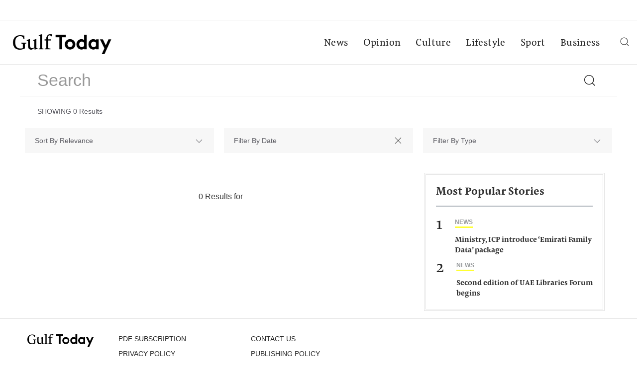

--- FILE ---
content_type: image/svg+xml
request_url: https://www.gulftoday.ae/theme_gulftoday/images/tgt_logo.svg
body_size: 567
content:
<svg id="Layer_1" data-name="Layer 1" xmlns="http://www.w3.org/2000/svg" width="80.45mm" height="16.2mm" viewBox="0 0 228.04 45.91"><defs><style>.cls-1{fill:#010101;}</style></defs><title>tgt_logo</title><path class="cls-1" d="M311.73,306.12c-2.51-3-3.74-6.82-3.74-11.61,0-9.52,5.73-16.63,16.35-16.63a34.06,34.06,0,0,1,7.25.81l2.37.19.28,7.77-2.13.52c-1.52-6.3-3.08-6.87-8.58-6.87-6.78,0-10.57,4.93-10.57,13.41,0,9.71,4.41,14.26,11.75,14.26a17,17,0,0,0,5.78-.81v-9.81l-3.79-.81v-1.71h11.66v1.71l-3.46.81v10.47c-2.84,1.85-7.15,2.75-11.66,2.75C318,310.57,314.2,309.11,311.73,306.12Z" transform="translate(-307.99 -275.32)"/><path class="cls-1" d="M357.22,310.67l-.43-4.6a9.54,9.54,0,0,1-7.58,4.45c-4.5,0-6.92-3.13-6.92-8.43V291.39l-3.55-1.9,0-.47,8.29-2.65-.43,4.45v9.62c0,4.74,1.61,6.73,5,6.73a7.38,7.38,0,0,0,5.07-1.94V291.39l-3.55-1.9,0-.47,8.29-2.65-.43,4.41v15.87l3.55,1.9,0,.47Z" transform="translate(-307.99 -275.32)"/><path class="cls-1" d="M366.56,309.86V308.3l3.32-.81v-27.1l-3.55-1.89,0-.47,8.29-2.7-.43,4.41v27.77l3.32.81v1.56Z" transform="translate(-307.99 -275.32)"/><path class="cls-1" d="M380.44,309.86V308.3l3.32-.81V290h-4.07l.28-2.27,3.79-.43v-.95a11.34,11.34,0,0,1,2.75-7.82,9.42,9.42,0,0,1,7.44-3.13c2.46,0,3.74,1,3.74,2.51a3.06,3.06,0,0,1-2.84,2.89l-.38,0a2.83,2.83,0,0,0-2.84-2.56c-2.61,0-4.41,2.13-3.84,6.87l.28,2.32h6.54l-.28,2.61h-6.21V307.3l5.54.81v1.75Z" transform="translate(-307.99 -275.32)"/><path class="cls-1" d="M431.13,276.7v5.69h-8.77v27.48H416V282.38H407.2V276.7Z" transform="translate(-307.99 -275.32)"/><path class="cls-1" d="M440.51,286.41a12,12,0,1,1-12.22,12A12,12,0,0,1,440.51,286.41Zm0,18.24a6.28,6.28,0,1,0-6.06-6.25A6,6,0,0,0,440.51,304.65Z" transform="translate(-307.99 -275.32)"/><path class="cls-1" d="M473.59,309.86V308a9.61,9.61,0,0,1-6.4,2.32,11.55,11.55,0,0,1-8.67-3.88,12.33,12.33,0,0,1-2.94-8.05c0-6.78,5-12,11.28-12a10.18,10.18,0,0,1,6.49,2.13V276.22h6.16v33.64Zm-.24-14.93a7.07,7.07,0,0,0-5.69-2.84,6.29,6.29,0,0,0,.14,12.56,6.73,6.73,0,0,0,5.54-2.84Z" transform="translate(-307.99 -275.32)"/><path class="cls-1" d="M506.75,309.86h-5.92V308a9.61,9.61,0,0,1-6.4,2.32,11.55,11.55,0,0,1-8.67-3.88,12.33,12.33,0,0,1-2.94-8.05c0-6.78,5-12,11.28-12a10.53,10.53,0,0,1,6.73,2.32v-1.85h5.92Zm-6.16-14.93a7.07,7.07,0,0,0-5.69-2.84,6.29,6.29,0,0,0,.14,12.56,6.73,6.73,0,0,0,5.54-2.84Z" transform="translate(-307.99 -275.32)"/><path class="cls-1" d="M513.77,321.24l6.35-13.69-10.28-20.66h6.78l6.73,13.79,6.21-13.79H536l-15.83,34.35Z" transform="translate(-307.99 -275.32)"/></svg>